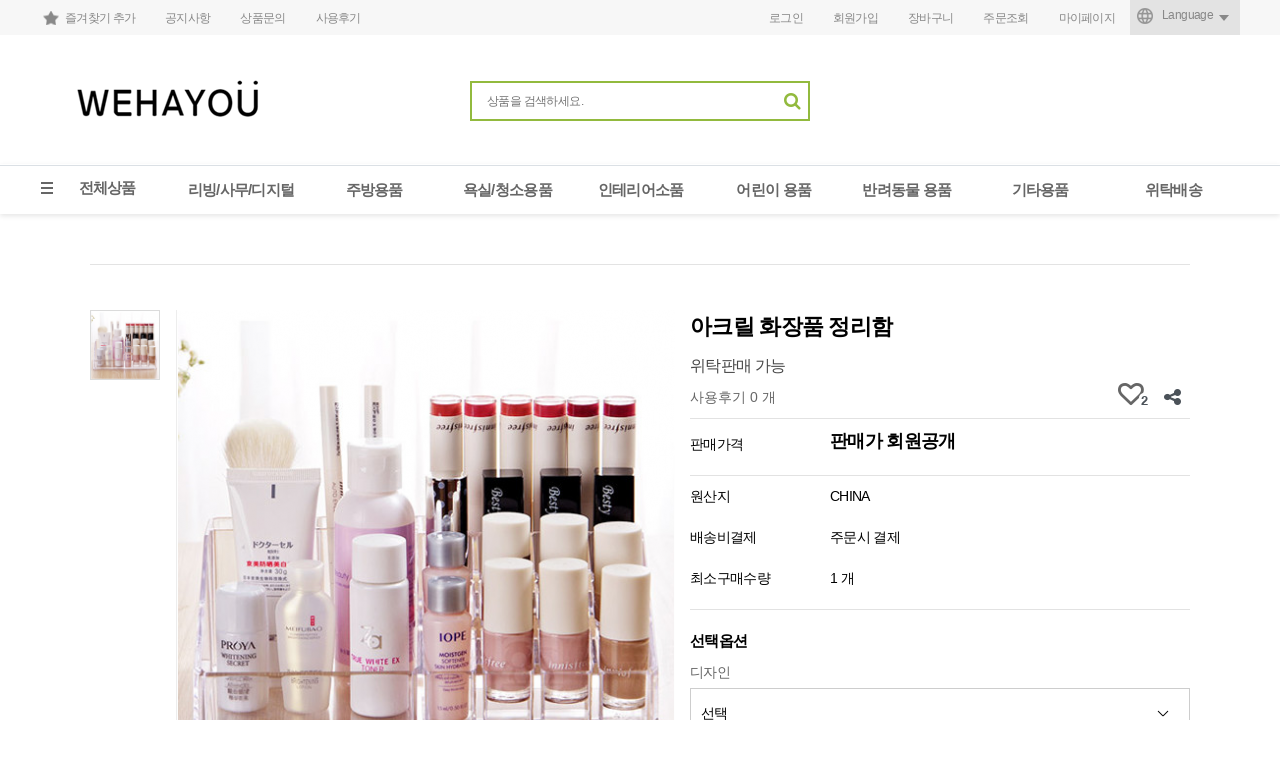

--- FILE ---
content_type: text/html; charset=utf-8
request_url: http://wehayou.com/shop/item.php?it_id=1633570504
body_size: 56065
content:
<!doctype html>
<html lang="ko">
<head>
<meta charset="utf-8">
<meta http-equiv="imagetoolbar" content="no">
<meta http-equiv="X-UA-Compatible" content="IE=edge">
<title>아크릴 화장품 정리함 &gt; 리빙/사무/디지털 | 위하여MARKET</title>
<link rel="stylesheet" href="http://wehayou.com/theme/basic/css/default_shop.css?ver=181221">
<link rel="stylesheet" href="http://wehayou.com/skin/shop/basic/style.css?ver=181221">
<!--[if lte IE 8]>
<script src="http://wehayou.com/js/html5.js"></script>
<![endif]-->
<script>
// 자바스크립트에서 사용하는 전역변수 선언
var g5_url       = "http://wehayou.com";
var g5_bbs_url   = "http://wehayou.com/bbs";
var g5_is_member = "";
var g5_is_admin  = "";
var g5_is_mobile = "";
var g5_bo_table  = "";
var g5_sca       = "";
var g5_editor    = "";
var g5_cookie_domain = "";
var g5_theme_shop_url = "http://wehayou.com/theme/basic/shop";
var g5_shop_url = "http://wehayou.com/shop";
</script>
<script src="http://wehayou.com/js/jquery-1.12.4.min.js"></script>
<script src="http://wehayou.com/js/jquery-migrate-1.4.1.min.js"></script>
<script src="http://wehayou.com/theme/basic/js/common.js"></script>
<script src="http://wehayou.com/js/jquery.shop.menu.js?ver=181221"></script>
<script src="http://wehayou.com/js/common.js?ver=181221"></script>
<script src="http://wehayou.com/js/wrest.js?ver=181221"></script>
<script src="http://wehayou.com/js/placeholders.min.js"></script>
<link rel="stylesheet" href="http://wehayou.com/js/font-awesome/css/font-awesome.min.css">
<link rel="stylesheet" href="http://wehayou.com/theme/basic/css/common.css">

<script src="http://wehayou.com/js/jquery.bxslider.js"></script>
</head>
<body>

  <div id="wrapper">

<!-- 상단 시작 { -->
<div id="header">
	<div class="hd_top_wrap" id="skipNav">
               <div class="hd_top">
					<div class="logo">
						<span class="">행복한 생활, 행복한 쇼핑</span>
						<h1><a href="/"><img src="http://wehayou.com/theme/basic/img/common/logo.png" alt="유앤씨market" /></a></h1>
					</div>
                    <ul class="hd_bookmark">
                        <li><a href="javascript:;" onclick="bookmarksite('아크릴 화장품 정리함 &gt; 리빙/사무/디지털 | 위하여MARKET','http://wehayou.com/shop')" id="bookmark" title="즐겨찾기 추가">즐겨찾기 추가</a></li>
                        <li><a href="http://wehayou.com/bbs/board.php?bo_table=notice" title="공지사항 바로가기">공지사항</a></li>
                        <li><a href="http://wehayou.com/shop/itemqalist.php" title="상품문의 바로가기">상품문의</a></li>
						<li><a href="http://wehayou.com/shop/itemuselist.php" title="사용후기 바로가기">사용후기</a></li>
                    </ul>
                    <ul class="hd_util">
					                        <li><a href="http://wehayou.com/bbs/login.php?url=%2Fshop%2Fitem.php%3Fit_id%3D1633570504">로그인</a></li>
                        <li><a href="http://wehayou.com/bbs/register.php">회원가입</a></li>
											<li><a href="http://wehayou.com/shop/cart.php">장바구니</a></li>
						<li><a href="http://wehayou.com/shop/orderinquiry.php">주문조회</a></li>
                        <li><a href="http://wehayou.com/shop/mypage.php">마이페이지</a></li>
                        <li class="language_select">
							<button type="button" class="select_tit">Language</button>
							<div class="select_list">
								<a href="http://unc.readershp.com/eng/">English</a>
								<a href="http://unc.readershp.com">Korean</a>
							</div>
						</li>
                    </ul>
                </div><!--hd_top End-->
            </div><!--hd_top_wrap  End-->


			<div class="hd_bot_wrap">
				<div class="hd_bot">
					<div class="search_box">
						<form name="frmsearch1" action="http://wehayou.com/shop/search.php" onsubmit="return search_submit(this);">
							<fieldset> 
								<legend class="hide">통합검색 폼</legend> 
								<div class="inp_wrap"> 
									<input type="text" name="q" value="" id="q" title="검색어입력" placeholder="상품을 검색하세요." class="ui-autocomplete-input" autocomplete="off">
									<button type="submit" class="search_btn">
										<!-- <img src="http://wehayou.com/theme/basic/img/common/search_btn_ico.png" alt="검색버튼"> -->
										<i class="fa fa-search" alt="검색버튼"></i>
									</button>
								</div>
							</fieldset> 
						</form> 
					</div>
					 <script>
	            function search_submit(f) {
	                if (f.q.value.length < 2) {
	                    alert("검색어는 두글자 이상 입력하십시오.");
	                    f.q.select();
	                    f.q.focus();
	                    return false;
	                }
	                return true;
	            }
	            </script>
				

					<div class="event_banner">
						 <!-- 쇼핑몰 배너 시작 { -->
							    							<!-- } 쇼핑몰 배너 끝 -->
					</div>
				</div>

			</div><!--hd_bot End-->
		</div> <!-- header End -->
	

    <div class="gnb_wrap">
		<div id="gnb">
			<div class="all_gnb"><button type="button" id="menu_open" class="all_gnb_btn m_gnb_btn">전체상품</button></div>
			<div class="gnb_list_wrap">

        <ul class="gnb_list">
            <li class="dep1">
                <a href="http://wehayou.com/shop/list.php?ca_id=10" class="cate_li_1_a">리빙/사무/디지털</a>
                <ul class="dep2">
                    <li class="cate_li_2">
                        <a href="http://wehayou.com/shop/list.php?ca_id=1020">서재/사무용품</a>
                    </li>
                                    <li class="cate_li_2">
                        <a href="http://wehayou.com/shop/list.php?ca_id=1030">수납용품</a>
                    </li>
                                    <li class="cate_li_2">
                        <a href="http://wehayou.com/shop/list.php?ca_id=1040">리빙용품</a>
                    </li>
                                    <li class="cate_li_2">
                        <a href="http://wehayou.com/shop/list.php?ca_id=1050">디지털기기 액세서리</a>
                    </li>
                                    <li class="cate_li_2">
                        <a href="http://wehayou.com/shop/list.php?ca_id=1060">기타리빙용품</a>
                    </li>
                </ul>
            </li>
                    <li class="dep1">
                <a href="http://wehayou.com/shop/list.php?ca_id=20" class="cate_li_1_a">주방용품</a>
                <ul class="dep2">
                    <li class="cate_li_2">
                        <a href="http://wehayou.com/shop/list.php?ca_id=2010">보관용기/거치대</a>
                    </li>
                                    <li class="cate_li_2">
                        <a href="http://wehayou.com/shop/list.php?ca_id=2020">수납용품</a>
                    </li>
                                    <li class="cate_li_2">
                        <a href="http://wehayou.com/shop/list.php?ca_id=2030">주방데코</a>
                    </li>
                                    <li class="cate_li_2">
                        <a href="http://wehayou.com/shop/list.php?ca_id=2040">주방잡화</a>
                    </li>
                                    <li class="cate_li_2">
                        <a href="http://wehayou.com/shop/list.php?ca_id=2050">기타주방용품</a>
                    </li>
                </ul>
            </li>
                    <li class="dep1">
                <a href="http://wehayou.com/shop/list.php?ca_id=30" class="cate_li_1_a">욕실/청소용품</a>
                <ul class="dep2">
                    <li class="cate_li_2">
                        <a href="http://wehayou.com/shop/list.php?ca_id=3010">욕조/반신욕용품</a>
                    </li>
                                    <li class="cate_li_2">
                        <a href="http://wehayou.com/shop/list.php?ca_id=3020">욕실잡화</a>
                    </li>
                                    <li class="cate_li_2">
                        <a href="http://wehayou.com/shop/list.php?ca_id=3030">청소용품</a>
                    </li>
                </ul>
            </li>
                    <li class="dep1">
                <a href="http://wehayou.com/shop/list.php?ca_id=40" class="cate_li_1_a">인테리어소품</a>
                <ul class="dep2">
                    <li class="cate_li_2">
                        <a href="http://wehayou.com/shop/list.php?ca_id=4010">장식품/화병</a>
                    </li>
                                    <li class="cate_li_2">
                        <a href="http://wehayou.com/shop/list.php?ca_id=4020">촬영소품</a>
                    </li>
                                    <li class="cate_li_2">
                        <a href="http://wehayou.com/shop/list.php?ca_id=4030">쿠션/방석/커버류</a>
                    </li>
                                    <li class="cate_li_2">
                        <a href="http://wehayou.com/shop/list.php?ca_id=4040">시계</a>
                    </li>
                                    <li class="cate_li_2">
                        <a href="http://wehayou.com/shop/list.php?ca_id=4050">액자</a>
                    </li>
                                    <li class="cate_li_2">
                        <a href="http://wehayou.com/shop/list.php?ca_id=4060">기타홈데코</a>
                    </li>
                </ul>
            </li>
                    <li class="dep1">
                <a href="http://wehayou.com/shop/list.php?ca_id=50" class="cate_li_1_a">어린이 용품</a>
                            </li>
                    <li class="dep1">
                <a href="http://wehayou.com/shop/list.php?ca_id=60" class="cate_li_1_a">반려동물 용품</a>
                            </li>
                    <li class="dep1">
                <a href="http://wehayou.com/shop/list.php?ca_id=70" class="cate_li_1_a">기타용품</a>
                <ul class="dep2">
                    <li class="cate_li_2">
                        <a href="http://wehayou.com/shop/list.php?ca_id=7010">여행용품</a>
                    </li>
                                    <li class="cate_li_2">
                        <a href="http://wehayou.com/shop/list.php?ca_id=7030">일상용품</a>
                    </li>
                                    <li class="cate_li_2">
                        <a href="http://wehayou.com/shop/list.php?ca_id=7040">종교용품</a>
                    </li>
                </ul>
            </li>
        		 <li class="dep1"><a href="http://wehayou.com/shop/listtype.php?type=5" class="dep1_txt">위탁배송</a></li>
		</ul>
</div>
		</div>
    </div> 


		<!--190826 퀵뷰추가  -->
	<div class="sub_fixed_panel">
		<div class="qk_cart quick_menu"> 
			<a href="http://wehayou.com/shop/cart.php"><span>CART</span></a>
		</div>
		<div class="qk_de1 quick_menu">
			<!--<a href="http://wehayou.com/shop/orderinquiry.php">DELIVERY</a> -->
			<a href="https://www.doortodoor.co.kr/parcel/pa_004.jsp" target="_blank">DELIVERY</a>
		</div>
		<div class="qk_today quick_menu"><span>TODAY VIEW</span></div>
		
<!-- 오늘 본 상품 시작 { -->
<div id="stv">
 <!--   <h2 class="s_h2">오늘 본 상품 <span>1</span></h2>-->

        <ul id="stv_ul">
<li class="stv_item c1">
<div class="prd_img"><a href="http://wehayou.com/shop/item.php?it_id=1633570504"><img src="http://wehayou.com/data/item/1633570504/thumb-5b6u5Lh5oiq5Zu_20211007114214_65x65.png" width="65" height="65" alt="아크릴 화장품 정리함"></a></div>
<div class="prd_cnt"><span class="prd_name">아크릴 화장품 정리
</span><span class="prd_cost">1,450
</span>
</div>
</li>
</ul>
    <div id="stv_btn"></div>
    <span id="stv_pg"></span>

    <script>
    $(function() {
        var itemQty = 1; // 총 아이템 수량
        var itemShow = 4; // 한번에 보여줄 아이템 수량
        if (itemQty > itemShow)
        {
            $('#stv_btn').append('<button type="button" id="up"><i class="fa fa-angle-left" aria-hidden="true"></i> 이전</button><button type="button" id="down">다음 <i class="fa fa-angle-right" aria-hidden="true"></i></button>');
        }
        var Flag = 1; // 페이지
        var EOFlag = parseInt(1/itemShow); // 전체 리스트를 3(한 번에 보여줄 값)으로 나눠 페이지 최댓값을 구하고
        var itemRest = parseInt(1%itemShow); // 나머지 값을 구한 후
        if (itemRest > 0) // 나머지 값이 있다면
        {
            EOFlag++; // 페이지 최댓값을 1 증가시킨다.
        }
        $('.c'+Flag).css('display','block');
        $('#stv_pg').text(Flag+'/'+EOFlag); // 페이지 초기 출력값
        $('#up').click(function() {
            if (Flag == 1)
            {
                alert('목록의 처음입니다.');
            } else {
                Flag--;
                $('.c'+Flag).css('display','block');
                $('.c'+(Flag+1)).css('display','none');
            }
            $('#stv_pg').text(Flag+'/'+EOFlag); // 페이지 값 재설정
        })
        $('#down').click(function() {
            if (Flag == EOFlag)
            {
                alert('더 이상 목록이 없습니다.');
            } else {
                Flag++;
                $('.c'+Flag).css('display','block');
                $('.c'+(Flag-1)).css('display','none');
            }
            $('#stv_pg').text(Flag+'/'+EOFlag); // 페이지 값 재설정
        });
    });
    </script>

    </div>

<script src="http://wehayou.com/js/scroll_oldie.js"></script>
<!-- } 오늘 본 상품 끝 --> 
		<a href="#skipNav" class="top_go">▲ TOP</a>

	</div><!--퀵뷰 End-->




	<div class="mobile_style">
		<div class="mHead">
			<div class="logo">
				<a href="/"><img src="http://wehayou.com/theme/basic/img/common/logo.png" alt="유앤씨market" /></a>
			</div>

			
		<!--<div class="mSearch">
			<div class="popover_parent">
				<form name="frmsearch2" action="http://wehayou.com/shop/search.php" onsubmit="return search_submit(this);">
				<a href="javascript:void(0)" class="btn"><img src="http://wehayou.com/theme/basic/img/common/search_btn_ico.png" alt="검색버튼"></a>
				<fieldset class="popover search">
					<input type="text" placeholder="상품을 검색하세요" name="q" value="" autocomplete="off">
					<button type="submit" class="mSearch_btn">검색</button>
				</fieldset>
				</form> 
			</div>
		</div>-->

				
		</div>
		<!--<div id="mGnb">
			<div class="m_gnb_top">
				<strong class="tit">전체상품</strong>
				<a href="/" class="home_btn">홈</a>
			</div>
		
			

			<div class="mContent01_wrap">
				<div class="m_login">
					<ul>
											<li><a href="http://wehayou.com/bbs/login.php?url=%2Fshop%2Fitem.php%3Fit_id%3D1633570504">로그인</a></li>
						<li><a href="http://wehayou.com/bbs/register.php">회원가입</a></li>
										</ul>
				</div>

				<ul class="m_util">
					<li><a href="http://wehayou.com/shop/cart.php">장바구니</a></li>
					<li><a href="http://wehayou.com/shop/orderinquiry.php">주문조회</a></li>
					<li><a href="http://wehayou.com/shop/mypage.php">마이페이지</a></li>
					<li class="mLang_select">
						<button type="button" class="mSelect_tit">Language</button>
						<div class="select_list">
							<a href="#">English</a>
							<a href="#">Korean</a>
						</div>
					</li>

						
				</ul>
				
			</div>

			<div class="m_gnb_list_wrap">
				<p><strong>전체상품</strong></p>
				<ul class="m_gnb_list">
					<li class="dep1 menu01"><a href="http://wehayou.com/shop/list.php?ca_id=10" class="dep1_txt">리빙/사무/디지털</a>
<div class="dep2_wrap">
									<ul class="dep2_list"> <li>
						   <a href="http://wehayou.com/shop/list.php?ca_id=1020" class="dep2_txt">서재/사무용품</a>
						</li> <li>
						   <a href="http://wehayou.com/shop/list.php?ca_id=1030" class="dep2_txt">수납용품</a>
						</li> <li>
						   <a href="http://wehayou.com/shop/list.php?ca_id=1040" class="dep2_txt">리빙용품</a>
						</li> <li>
						   <a href="http://wehayou.com/shop/list.php?ca_id=1050" class="dep2_txt">디지털기기 액세서리</a>
						</li> <li>
						   <a href="http://wehayou.com/shop/list.php?ca_id=1060" class="dep2_txt">기타리빙용품</a>
						</li></ul></div><li class="dep1 menu02"><a href="http://wehayou.com/shop/list.php?ca_id=20" class="dep1_txt">주방용품</a>
<div class="dep2_wrap">
									<ul class="dep2_list"> <li>
						   <a href="http://wehayou.com/shop/list.php?ca_id=2010" class="dep2_txt">보관용기/거치대</a>
						</li> <li>
						   <a href="http://wehayou.com/shop/list.php?ca_id=2020" class="dep2_txt">수납용품</a>
						</li> <li>
						   <a href="http://wehayou.com/shop/list.php?ca_id=2030" class="dep2_txt">주방데코</a>
						</li> <li>
						   <a href="http://wehayou.com/shop/list.php?ca_id=2040" class="dep2_txt">주방잡화</a>
						</li> <li>
						   <a href="http://wehayou.com/shop/list.php?ca_id=2050" class="dep2_txt">기타주방용품</a>
						</li></ul></div><li class="dep1 menu03"><a href="http://wehayou.com/shop/list.php?ca_id=30" class="dep1_txt">욕실/청소용품</a>
<div class="dep2_wrap">
									<ul class="dep2_list"> <li>
						   <a href="http://wehayou.com/shop/list.php?ca_id=3010" class="dep2_txt">욕조/반신욕용품</a>
						</li> <li>
						   <a href="http://wehayou.com/shop/list.php?ca_id=3020" class="dep2_txt">욕실잡화</a>
						</li> <li>
						   <a href="http://wehayou.com/shop/list.php?ca_id=3030" class="dep2_txt">청소용품</a>
						</li></ul></div><li class="dep1 menu04"><a href="http://wehayou.com/shop/list.php?ca_id=40" class="dep1_txt">인테리어소품</a>
<div class="dep2_wrap">
									<ul class="dep2_list"> <li>
						   <a href="http://wehayou.com/shop/list.php?ca_id=4010" class="dep2_txt">장식품/화병</a>
						</li> <li>
						   <a href="http://wehayou.com/shop/list.php?ca_id=4020" class="dep2_txt">촬영소품</a>
						</li> <li>
						   <a href="http://wehayou.com/shop/list.php?ca_id=4030" class="dep2_txt">쿠션/방석/커버류</a>
						</li> <li>
						   <a href="http://wehayou.com/shop/list.php?ca_id=4040" class="dep2_txt">시계</a>
						</li> <li>
						   <a href="http://wehayou.com/shop/list.php?ca_id=4050" class="dep2_txt">액자</a>
						</li> <li>
						   <a href="http://wehayou.com/shop/list.php?ca_id=4060" class="dep2_txt">기타홈데코</a>
						</li></ul></div><li class="dep1 menu05"><a href="http://wehayou.com/shop/list.php?ca_id=50" class="dep1_txt">어린이 용품</a>
<li class="dep1 menu06"><a href="http://wehayou.com/shop/list.php?ca_id=60" class="dep1_txt">반려동물 용품</a>
<li class="dep1 menu07"><a href="http://wehayou.com/shop/list.php?ca_id=70" class="dep1_txt">기타용품</a>
<div class="dep2_wrap">
									<ul class="dep2_list"> <li>
						   <a href="http://wehayou.com/shop/list.php?ca_id=7010" class="dep2_txt">여행용품</a>
						</li> <li>
						   <a href="http://wehayou.com/shop/list.php?ca_id=7030" class="dep2_txt">일상용품</a>
						</li> <li>
						   <a href="http://wehayou.com/shop/list.php?ca_id=7040" class="dep2_txt">종교용품</a>
						</li></ul></div>					<li class="dep1"><a href="http://wehayou.com/shop/listtype.php?type=5" class="dep1_txt">세일상품</a></li>
				</ul>
			</div>
			<a href="#" class="m_gnb_close">닫기</a>

			<div class="mContent02_wrap">
				<p><strong>커뮤니티</strong></p>
				<ul class="m_commu">
					<li><a href="http://wehayou.com/bbs/board.php?bo_table=notice">공지사항</a></li>
					<li><a href="http://wehayou.com/shop/itemqalist.php">상품문의</a></li>
					<li><a href="http://wehayou.com/shop/itemuselist.php">구매후기</a></li>
				</ul>

				<p><strong>고객센터 및 이용안내</strong></p>
				<div class="m_info">
					<ul>
						<li><a href="http://wehayou.com/shop/itemqalist.php">Q/A</a></li>
						<li><a href="#">교환/반품문의</a></li>
						<li><a href="#">뉴스/이벤트</a></li>
						<li><a href="http://wehayou.com/bbs/faq.php">FAQ</a></li>
						<li><a href="#">회원안내</a></li>
						<li><a href="#">구매안내</a></li>
						<li><a href="#">적립금안내</a></li>
						<li><a href="#">결제안내</a></li>
					</ul>
				</div>

			</div>

		</div>
		<div class="m_gnb_back"></div>
	</div>-->
	<!--mobile_style End-->

    <!-- #container 시작 { -->
    <div id="container">
            
       
    		<div id="content"> 
			<div class="inner">
				<div class="con_wrap">
	       
<!-- 상품 상세보기 시작 { -->
<div id="sit_hhtml"></div>
<script src="http://wehayou.com/js/shop.js"></script>

<div id="sit">

    <div id="sit_ov_from">
	<form name="fitem" method="post" action="http://wehayou.com/shop/cartupdate.php" onsubmit="return fitem_submit(this);">
	<input type="hidden" name="it_id[]" value="1633570504">
	<input type="hidden" name="sw_direct">
	<input type="hidden" name="url">
	
	<div id="sit_ov_wrap">
	    <!-- 상품이미지 미리보기 시작 { -->
	    <div id="sit_pvi">
	        <div id="sit_pvi_big">
	        <a href="http://wehayou.com/shop/largeimage.php?it_id=1633570504&amp;no=1" target="_blank" class="popup_item_image"><img src="http://wehayou.com/data/item/1633570504/thumb-5b6u5Lh5oiq5Zu_20211007114214_500x500.png" width="500" height="500" alt=""></a>	        <a href="http://wehayou.com/shop/largeimage.php?it_id=1633570504&amp;no=1" target="_blank" id="popup_item_image" class="popup_item_image"><i class="fa fa-search-plus" aria-hidden="true"></i><span class="sound_only">확대보기</span></a>
	        </div>
	        <ul id="sit_pvi_thumb"><li ><a href="http://wehayou.com/shop/largeimage.php?it_id=1633570504&amp;no=1" target="_blank" class="popup_item_image img_thumb"><img src="http://wehayou.com/data/item/1633570504/thumb-5b6u5Lh5oiq5Zu_20211007114214_70x70.png" width="70" height="70" alt=""><span class="sound_only"> 1번째 이미지 새창</span></a></li></ul>	    </div>
	    <!-- } 상품이미지 미리보기 끝 -->
	
	    <!-- 상품 요약정보 및 구매 시작 { -->
	    <section id="sit_ov" class="2017_renewal_itemform">
	        <h2 id="sit_title">아크릴 화장품 정리함 <span class="sound_only">요약정보 및 구매</span></h2>
	        <p id="sit_desc">위탁판매 가능</p>
	        	        <p id="sit_opt_info">
	            상품 선택옵션 1 개, 추가옵션 0 개
	        </p>
	        	        
	        <div id="sit_star_sns">
	            	            
	            <span class="">사용후기 0 개</span>
	            
	            <div id="sit_btn_opt">
	            	<span id="btn_wish"><i class="fa fa-heart-o" aria-hidden="true"></i><span class="sound_only">위시리스트</span><span class="btn_wish_num">2</span></span>
	            	<button type="button" class="btn_sns_share"><i class="fa fa-share-alt" aria-hidden="true"></i><span class="sound_only">sns 공유</span></button>
	            	<div class="sns_area">
	            		<a href="https://www.facebook.com/sharer/sharer.php?u=http%3A%2F%2Fwehayou.com%2Fshop%2Fitem.php%3Fit_id%3D1633570504&amp;p=%EC%95%84%ED%81%AC%EB%A6%B4+%ED%99%94%EC%9E%A5%ED%92%88+%EC%A0%95%EB%A6%AC%ED%95%A8+%7C+%EC%9C%84%ED%95%98%EC%97%ACMARKET" class="share-facebook" target="_blank"><img src="http://wehayou.com/skin/shop/basic/img/facebook.png" alt="페이스북에 공유"></a> <a href="https://twitter.com/share?url=http%3A%2F%2Fwehayou.com%2Fshop%2Fitem.php%3Fit_id%3D1633570504&amp;text=%EC%95%84%ED%81%AC%EB%A6%B4+%ED%99%94%EC%9E%A5%ED%92%88+%EC%A0%95%EB%A6%AC%ED%95%A8+%7C+%EC%9C%84%ED%95%98%EC%97%ACMARKET" class="share-twitter" target="_blank"><img src="http://wehayou.com/skin/shop/basic/img/twitter.png" alt="트위터에 공유"></a> <a href="https://plus.google.com/share?url=http%3A%2F%2Fwehayou.com%2Fshop%2Fitem.php%3Fit_id%3D1633570504" class="share-googleplus" target="_blank"><img src="http://wehayou.com/skin/shop/basic/img/gplus.png" alt="구글플러스에 공유"></a>	            		<a href="javascript:popup_item_recommend('1633570504');" id="sit_btn_rec"><i class="fa fa-envelope-o" aria-hidden="true"></i><span class="sound_only">추천하기</span></a>
	            	</div>
	        	</div>
	        </div>
	        <script>
	        $(".btn_sns_share").click(function(){
	            $(".sns_area").show();
	        });
	        $(document).mouseup(function (e){
	            var container = $(".sns_area");
	            if( container.has(e.target).length === 0)
	            container.hide();
	        });
	        </script>
	        
	        <div class="sit_info">
	            <table class="sit_ov_tbl">
	            <colgroup>
	                <col class="grid_3">
	                <col>
	            </colgroup>
	            <tbody>
	            
	                            
	            				<tr class="tr_price">
	                <th scope="row">판매가격</th>
	                <td><strong>판매가 회원공개</strong></td>
	            </tr>
					            	
	            	
	            	            <tr>
	                <th scope="row">원산지</th>
	                <td>CHINA</td>
	            </tr>
	            	
	            	
	            
	            	
	            	            	            <tr>
	                <th>배송비결제</th>
	                <td>주문시 결제</td>
	            </tr>
	            	            <tr>
	                <th>최소구매수량</th>
	                <td>1 개</td>
	            </tr>
	            	            	            </tbody>
	            </table>
	        </div>
	        	        <!-- 선택옵션 시작 { -->
	        <section class="sit_option">
	            <h3>선택옵션</h3>
	 
	            <div class="get_item_options">
<label for="it_option_1">디자인</label>
<span><select id="it_option_1" class="it_option">
<option value="">선택</option>
<option value="립 제품 전용 수납함,0,3">립 제품 전용 수납함&nbsp;&nbsp;+ 0원</option>
<option value="아크릴 수납함 중 사이즈,3350,7">아크릴 수납함 중 사이즈&nbsp;&nbsp;+ 3,350원</option>
<option value="아크릴 수납함 대 사이즈,5650,0">아크릴 수납함 대 사이즈&nbsp;&nbsp;+ 5,650원&nbsp;&nbsp;[품절]</option>
</select>
</span>
</div>
	        </section>
	        <!-- } 선택옵션 끝 -->
	        	
	        	
	        	        <!-- 선택된 옵션 시작 { -->
	        <section id="sit_sel_option">
	            <h3>선택된 옵션</h3>
	            	        </section>
	        <!-- } 선택된 옵션 끝 -->
	
	        <!-- 총 구매액 -->
	        <div id="sit_tot_price"></div>
	        	
	        	
	        <div id="sit_ov_btn">
	                            	            <button type="submit" onclick="document.pressed=this.value;" value="바로구매" class="sit_btn_buy">바로구매</button>
	            	            <a href="javascript:item_wish(document.fitem, '1633570504');" class="sit_btn_wish"><i class="fa fa-heart-o" aria-hidden="true"></i><span class="sound_only">위시리스트</span></a>
	            	
	            	            	        </div>
	
	        <script>
	        // 상품보관
	        function item_wish(f, it_id)
	        {
	            f.url.value = "http://wehayou.com/shop/wishupdate.php?it_id="+it_id;
	            f.action = "http://wehayou.com/shop/wishupdate.php";
	            f.submit();
	        }
	
	        // 추천메일
	        function popup_item_recommend(it_id)
	        {
	            if (!g5_is_member)
	            {
	                if (confirm("회원만 추천하실 수 있습니다."))
	                    document.location.href = "http://wehayou.com/bbs/login.php?url=http%3A%2F%2Fwehayou.com%2Fshop%2Fitem.php%3Fit_id%3D1633570504";
	            }
	            else
	            {
	                url = "./itemrecommend.php?it_id=" + it_id;
	                opt = "scrollbars=yes,width=616,height=420,top=10,left=10";
	                popup_window(url, "itemrecommend", opt);
	            }
	        }
	
	        // 재입고SMS 알림
	        function popup_stocksms(it_id)
	        {
	            url = "http://wehayou.com/shop/itemstocksms.php?it_id=" + it_id;
	            opt = "scrollbars=yes,width=616,height=420,top=10,left=10";
	            popup_window(url, "itemstocksms", opt);
	        }
	        </script>
	    </section>
	    <!-- } 상품 요약정보 및 구매 끝 -->
	</div>
	<!-- 다른 상품 보기 시작 { -->
    <div id="sit_siblings">
	    <a href="http://wehayou.com/shop/item.php?it_id=1633571478" id="siblings_prev">이전상품<span class="sound_only"> 원형 라탄트레이 쟁반</span></a>
<a href="http://wehayou.com/shop/item.php?it_id=1633509348" id="siblings_next">다음 상품<span class="sound_only"> 초강력 자석 후크</span></a>
	</div>   
    <!-- } 다른 상품 보기 끝 -->
	</form>
</div>

<script>
$(function(){
    // 상품이미지 첫번째 링크
    $("#sit_pvi_big a:first").addClass("visible");

    // 상품이미지 미리보기 (썸네일에 마우스 오버시)
    $("#sit_pvi .img_thumb").bind("mouseover focus", function(){
        var idx = $("#sit_pvi .img_thumb").index($(this));
        $("#sit_pvi_big a.visible").removeClass("visible");
        $("#sit_pvi_big a:eq("+idx+")").addClass("visible");
    });

    // 상품이미지 크게보기
    $(".popup_item_image").click(function() {
        var url = $(this).attr("href");
        var top = 10;
        var left = 10;
        var opt = 'scrollbars=yes,top='+top+',left='+left;
        popup_window(url, "largeimage", opt);

        return false;
    });
});

function fsubmit_check(f)
{
    // 판매가격이 0 보다 작다면
    if (document.getElementById("it_price").value < 0) {
        alert("전화로 문의해 주시면 감사하겠습니다.");
        return false;
    }

    if($(".sit_opt_list").size() < 1) {
        alert("상품의 선택옵션을 선택해 주십시오.");
        return false;
    }

    var val, io_type, result = true;
    var sum_qty = 0;
    var min_qty = parseInt(1);
    var max_qty = parseInt(0);
    var $el_type = $("input[name^=io_type]");

    $("input[name^=ct_qty]").each(function(index) {
        val = $(this).val();

        if(val.length < 1) {
            alert("수량을 입력해 주십시오.");
            result = false;
            return false;
        }

        if(val.replace(/[0-9]/g, "").length > 0) {
            alert("수량은 숫자로 입력해 주십시오.");
            result = false;
            return false;
        }

        if(parseInt(val.replace(/[^0-9]/g, "")) < 1) {
            alert("수량은 1이상 입력해 주십시오.");
            result = false;
            return false;
        }

        io_type = $el_type.eq(index).val();
        if(io_type == "0")
            sum_qty += parseInt(val);
    });

    if(!result) {
        return false;
    }

    if(min_qty > 0 && sum_qty < min_qty) {
        alert("선택옵션 개수 총합 "+number_format(String(min_qty))+"개 이상 주문해 주십시오.");
        return false;
    }

    if(max_qty > 0 && sum_qty > max_qty) {
        alert("선택옵션 개수 총합 "+number_format(String(max_qty))+"개 이하로 주문해 주십시오.");
        return false;
    }

    return true;
}

// 바로구매, 장바구니 폼 전송
function fitem_submit(f)
{
    f.action = "http://wehayou.com/shop/cartupdate.php";
    f.target = "";

    if (document.pressed == "장바구니") {
        f.sw_direct.value = 0;
    } else { // 바로구매
        f.sw_direct.value = 1;
    }

    // 판매가격이 0 보다 작다면
    if (document.getElementById("it_price").value < 0) {
        alert("전화로 문의해 주시면 감사하겠습니다.");
        return false;
    }

    if($(".sit_opt_list").size() < 1) {
        alert("상품의 선택옵션을 선택해 주십시오.");
        return false;
    }

    var val, io_type, result = true;
    var sum_qty = 0;
    var min_qty = parseInt(1);
    var max_qty = parseInt(0);
    var $el_type = $("input[name^=io_type]");

    $("input[name^=ct_qty]").each(function(index) {
        val = $(this).val();

        if(val.length < 1) {
            alert("수량을 입력해 주십시오.");
            result = false;
            return false;
        }

        if(val.replace(/[0-9]/g, "").length > 0) {
            alert("수량은 숫자로 입력해 주십시오.");
            result = false;
            return false;
        }

        if(parseInt(val.replace(/[^0-9]/g, "")) < 1) {
            alert("수량은 1이상 입력해 주십시오.");
            result = false;
            return false;
        }

        io_type = $el_type.eq(index).val();
        if(io_type == "0")
            sum_qty += parseInt(val);
    });

    if(!result) {
        return false;
    }

    if(min_qty > 0 && sum_qty < min_qty) {
        alert("선택옵션 개수 총합 "+number_format(String(min_qty))+"개 이상 주문해 주십시오.");
        return false;
    }

    if(max_qty > 0 && sum_qty > max_qty) {
        alert("선택옵션 개수 총합 "+number_format(String(max_qty))+"개 이하로 주문해 주십시오.");
        return false;
    }

    return true;
}
</script>
<script src="http://wehayou.com/js/shop.override.js"></script>
    
<script src="http://wehayou.com/js/viewimageresize.js"></script>

<!-- 관련상품 시작 { -->
<section id="sit_rel">
    <h2>관련상품</h2>
    
<!-- 관련상품 10 시작 { -->
<p class="sct_noitem">등록된 상품이 없습니다.</p>
<!-- } 관련상품 10 끝 -->
<script>
$(document).ready(function(){
    $('.scr_10').bxSlider({
        slideWidth:175,
        minSlides:6,
        maxSlides:6,
        slideMargin:20,
        pager:false
    });
});
</script></section>
<!-- } 관련상품 끝 -->

<section id="sit_info">
	<div id="sit_tab">
	    <ul class="tab_tit">
	        <li><button type="button" rel="#sit_inf" class="selected">상품정보</button></li>
	        <li><button type="button" rel="#sit_use">사용후기 <span class="item_use_count">0</span></button></li>
	        <li><button type="button" rel="#sit_qa">상품문의  <span class="item_qa_count">0</span></button></li>
	        <li><button type="button" rel="#sit_dex">배송/교환</button></li>
	    </ul>
	    <ul class="tab_con">
	
	        <!-- 상품 정보 시작 { -->
	        <li id="sit_inf">
	            <h2 class="contents_tit"><span>상품 정보</span></h2>
	
	            	            <h3>상품 상세설명</h3>
	            <div id="sit_inf_explan">
	                <div><div><p style="text-align:center;"> </p></div><div><div style="text-align:center;"><img alt="" src="https://shop-phinf.pstatic.net/20210107_214/1609984376946mGqdq_JPEG/TB2n1t5x98mpuFjSZFMXXaxpVXa_20003478.jpg" /></div></div><div><p style="text-align:center;">​</p><p style="text-align:center;">​</p><p style="text-align:center;">지저분한 화장대를 깔-끔하게 정리할 수 있는</p><p style="text-align:center;">투명 아크릴 정리함!</p><p style="text-align:center;">​</p></div><div><div style="text-align:center;"><img alt="" src="https://shop-phinf.pstatic.net/20210107_232/1609984933477SsNkR_JPEG/TB2lygFxHBnpuFjSZFGXXX51pXa_20003478.jpg" /></div></div><div><p style="text-align:center;">​</p><p style="text-align:center;">화장대 위에 하나씩 쌓여가는 화장품들을</p><p style="text-align:center;">한 공간에 예쁘게 정리할 수 있어요.</p><p style="text-align:center;">​</p><p style="text-align:center;">립 제품들을 한눈에 볼 수 있게 디자인되어,</p><p style="text-align:center;">간편하게 찾을 수 있고</p><p style="text-align:center;">립 제품뿐만 아니라 브러시, 매니큐어, 각종 화장품들도</p><p style="text-align:center;">한 공간에 정리 정돈이 가능합니다 :)</p><p style="text-align:center;">​</p><p style="text-align:center;">투명 아크릴 재질로 변색도 없어</p><p style="text-align:center;">오래 사용하실 수 있어요.</p><p style="text-align:center;">​</p><p style="text-align:center;"><strong>총 3가지의 디자인으로</strong></p><p style="text-align:center;"><strong>​</strong></p><p style="text-align:center;"><span style="background-color:rgb(255,227,200);"><strong>립 제품 전용 수납함</strong></span></p><p style="text-align:center;"><span style="background-color:rgb(255,227,200);"><strong>아크릴 수납함 중 사이즈</strong></span></p><p style="text-align:center;"><span style="background-color:rgb(255,227,200);"><strong>아크릴 수납함 대 사이즈</strong></span></p><p style="text-align:center;"><strong>​</strong></p><p style="text-align:center;"><strong>로 구성되어 있습니다.</strong></p><p style="text-align:center;">​</p><p style="text-align:center;">​</p></div><div><p style="text-align:center;">립 제품 전용 수납함</p></div><div><div style="text-align:center;"><img alt="" src="https://shop-phinf.pstatic.net/20210107_3/1609985395114ClV2L_JPEG/11900276124_1863059459.jpg" /></div><div style="text-align:center;"><img alt="" src="https://shop-phinf.pstatic.net/20210107_165/1609985395128vpBdp_JPEG/11900279111_1863059459.jpg" /></div></div><div><p style="text-align:center;">​</p><p style="text-align:center;"><strong>총 24개</strong>의 립 제품을 수납할 수 있습니다.</p><p style="text-align:center;">​</p><p style="text-align:center;"><span style="background-color:rgb(255,227,200);"><strong>사이즈</strong></span></p><p style="text-align:center;">​</p><p style="text-align:center;">가로 14.5cm* 세로 10.5cm</p><p style="text-align:center;">각 칸 사이즈 가로 2.5cm* 세로 2.5cm</p><p style="text-align:center;">​</p><p style="text-align:center;">​</p></div><div><div style="text-align:center;"><img alt="" src="https://shop-phinf.pstatic.net/20210107_99/1609985660036GajB3_PNG/g.PNG" /></div></div><div><p style="text-align:center;">​</p><p style="text-align:center;">​</p><p style="text-align:center;">​</p><p style="text-align:center;">​</p></div><div><div style="text-align:center;"><img alt="" src="https://shop-phinf.pstatic.net/20210107_68/16099857048103cQAT_JPEG/TB2uolkrwxlpuFjy0FoXXa.jpg" /></div></div><div><div style="text-align:center;"><img alt="" src="https://shop-phinf.pstatic.net/20210107_126/1609985696088kh8St_JPEG/TB2uolkrwxlpuFjy04FoXXa.jpg" /></div></div><div><p style="text-align:center;">​</p><p style="text-align:center;">화장품은 물론 책상, 테이블도</p><p style="text-align:center;">깔끔하게 정리할 수 있어요.</p><p style="text-align:center;">​</p><p style="text-align:center;">어질러진 책상 위의 노트, 각종 필기구 등을 한 곳에!</p><p style="text-align:center;">​</p><p style="text-align:center;">​</p></div><div><div style="text-align:center;"><img alt="" src="https://shop-phinf.pstatic.net/20210107_283/1609985892257Oyjqw_JPEG/7012220602_713374901.jpg" /></div></div><div><p style="text-align:center;">​</p></div><div><div style="text-align:center;"><img alt="" src="https://shop-phinf.pstatic.net/20210107_110/1609985899381G66eQ_JPEG/6996438676_713374901.jpg" /></div></div><div><p style="text-align:center;">​</p></div><div><div style="text-align:center;"><img alt="" src="https://shop-phinf.pstatic.net/20210107_60/1609988181423MdGLe_JPEG/12730084394_436569351.jpg" /></div></div><div><p style="text-align:center;">​</p></div><div><div style="text-align:center;"><img alt="" src="https://shop-phinf.pstatic.net/20210107_7/1609988181424lgDUh_JPEG/6996423441_713374901.jpg" /></div></div><div><p style="text-align:center;">​</p></div><div><div style="text-align:center;"><img alt="" src="https://shop-phinf.pstatic.net/20210107_189/1609988194685YHAcp_JPEG/3881035454_2080867077.jpg" /></div></div><div><p style="text-align:center;">​</p></div><div><div style="text-align:center;"><img alt="" src="https://shop-phinf.pstatic.net/20210107_269/1609988209928QyfnR_JPEG/TB2BtBFx4xmpuFjSZFNXXXrRXXa_20003478.jpg" /></div></div><div><p style="text-align:center;">​</p></div><div><div style="text-align:center;"><img alt="" src="https://shop-phinf.pstatic.net/20210107_171/1609988209940s0Exj_JPEG/TB2n1t5x98mpuFjSZFMXXaxpVXa_20003478.jpg" /></div></div><div><p style="text-align:center;">​</p></div><div><div style="text-align:center;"><img alt="" src="https://shop-phinf.pstatic.net/20210107_164/16099882224602g7DD_JPEG/TB21PdQx5pnpuFjSZFkXXc4ZpXa_20003478.jpg" /></div></div><div><p style="text-align:center;">​</p></div><div><div style="text-align:center;"><img alt="" src="https://shop-phinf.pstatic.net/20210107_113/1609988222475aGM5h_JPEG/TB23x9Lt3RkpuFjy1zeXXc.6FXa_20003478.jpg" /></div></div><div><p style="text-align:center;"> </p></div></div><p style="text-align:center;"> </p>	            </div>
	            	
	            	            <h3>상품 정보 고시</h3>
	            <table id="sit_inf_open">
	            <tbody>
	            	            <tr>
	                <th scope="row">품명</th>
	                <td>상품페이지 참고</td>
	            </tr>
	            	            <tr>
	                <th scope="row">모델명</th>
	                <td>상품페이지 참고</td>
	            </tr>
	            	            <tr>
	                <th scope="row">법에 의한 인증&middot허가 등을 받았음을 확인할 수 있는 경우 그에 대한 사항</th>
	                <td>상품페이지 참고</td>
	            </tr>
	            	            <tr>
	                <th scope="row">제조국 또는 원산지</th>
	                <td>상품페이지 참고</td>
	            </tr>
	            	            <tr>
	                <th scope="row">제조자</th>
	                <td>상품페이지 참고</td>
	            </tr>
	            	            <tr>
	                <th scope="row">A/S 책임자와 전화번호 또는 소비자상담 관련 전화번호</th>
	                <td>상품페이지 참고</td>
	            </tr>
	            	            </tbody>
	            </table>
	            <!-- 상품정보고시 end -->
	            	
	        </li>
	        <!-- 사용후기 시작 { -->
	        <li id="sit_use">
	            <h2>사용후기</h2>
	            <div id="itemuse">
<script src="http://wehayou.com/js/viewimageresize.js"></script>

<!-- 상품 사용후기 시작 { -->
<section id="sit_use_list">
    <h3>등록된 사용후기</h3>

    <div class="sit_use_top">
                <div id="sit_use_wbtn">
            <a href="http://wehayou.com/shop/itemuseform.php?it_id=1633570504" class="btn02 itemuse_form">사용후기 쓰기<span class="sound_only"> 새 창</span></a>
            <a href="http://wehayou.com/shop/itemuselist.php" class="btn01 itemuse_list">더보기</a>
        </div>
    </div>
    
    <p class="sit_empty">사용후기가 없습니다.</p></section>


<script>
$(function(){
    $(".itemuse_form").click(function(){
        window.open(this.href, "itemuse_form", "width=810,height=680,scrollbars=1");
        return false;
    });

    $(".itemuse_delete").click(function(){
        if (confirm("정말 삭제 하시겠습니까?\n\n삭제후에는 되돌릴수 없습니다.")) {
            return true;
        } else {
            return false;
        }
    });

    $(".sit_use_li_title").click(function(){
        var $con = $(this).siblings(".sit_use_con");
        if($con.is(":visible")) {
            $con.slideUp();
        } else {
            $(".sit_use_con:visible").hide();
            $con.slideDown(
                function() {
                    // 이미지 리사이즈
                    $con.viewimageresize2();
                }
            );
        }
    });

    $(".pg_page").click(function(){
        $("#itemuse").load($(this).attr("href"));
        return false;
    });
});
</script>
<!-- } 상품 사용후기 끝 --></div>
	        </li>
	        <!-- } 사용후기 끝 -->
	
	        <!-- 상품문의 시작 { -->
	        <li id="sit_qa">
	            <h2>상품문의</h2>
	            <div id="itemqa">
<script src="http://wehayou.com/js/viewimageresize.js"></script>

<!-- 상품문의 목록 시작 { -->
<section id="sit_qa_list">
    <h3>등록된 상품문의</h3>

    <div id="sit_qa_wbtn">
        <a href="http://wehayou.com/shop/itemqaform.php?it_id=1633570504" class="btn02 itemqa_form">상품문의 쓰기<span class="sound_only">새 창</span></a>
        <a href="http://wehayou.com/shop/itemqalist.php" id="itemqa_list" class="btn01">더보기</a>
    </div>

    <p class="sit_empty">상품문의가 없습니다.</p></section>


<script>
$(function(){
    $(".itemqa_form").click(function(){
        window.open(this.href, "itemqa_form", "width=810,height=680,scrollbars=1");
        return false;
    });

    $(".itemqa_delete").click(function(){
        return confirm("정말 삭제 하시겠습니까?\n\n삭제후에는 되돌릴수 없습니다.");
    });

    $(".sit_qa_li_title").click(function(){
        var $con = $(this).siblings(".sit_qa_con");
        if($con.is(":visible")) {
            $con.slideUp();
        } else {
            $(".sit_qa_con:visible").hide();
            $con.slideDown(
                function() {
                    // 이미지 리사이즈
                    $con.viewimageresize2();
                }
            );
        }
    });

    $(".qa_page").click(function(){
        $("#itemqa").load($(this).attr("href"));
        return false;
    });
});
</script>
<!-- } 상품문의 목록 끝 --></div>
	        </li>
	        <!-- } 상품문의 끝 -->
	        
	        <!-- 배송/교환 시작 { -->
	        <li id="sit_dex">
	            <h2>배송/교환정보</h2>
	            
	            	            <!-- 배송 시작 { -->
	            <div id="sit_dvr">
	                <h3>배송</h3>
	                배송 안내 입력전입니다.	            </div>
	            <!-- } 배송 끝 -->
	            	
	            	            <!-- 교환 시작 { -->
	            <div id="sit_ex" >
	                <h3>교환</h3>
	                교환/반품 안내 입력전입니다.	            </div>
	            <!-- } 교환 끝 -->
	            	            
	        </li>
	        <!-- } 배송/교환  끝 -->
	    </ul>
	</div>
	<script>
	$(function (){
	    $(".tab_con>li").hide();
	    $(".tab_con>li:first").show();   
	    $(".tab_tit li button").click(function(){
	        $(".tab_tit li button").removeClass("selected");
	        $(this).addClass("selected");
	        $(".tab_con>li").hide();
	        $($(this).attr("rel")).show();
	    });
	});
	</script>
	<div id="sit_buy" class="fix">
		<div class="sit_buy_inner">
	        	        <!-- 선택옵션 시작 { -->
	        <section class="sit_side_option">
	            <h3>선택옵션</h3>
	            <div class="get_side_item_options">
<label for="it_option_1">디자인</label>
<span><select id="it_side_option_1" class="it_side_option">
<option value="">선택</option>
<option value="립 제품 전용 수납함,0,3">립 제품 전용 수납함&nbsp;&nbsp;+ 0원</option>
<option value="아크릴 수납함 중 사이즈,3350,7">아크릴 수납함 중 사이즈&nbsp;&nbsp;+ 3,350원</option>
<option value="아크릴 수납함 대 사이즈,5650,0">아크릴 수납함 대 사이즈&nbsp;&nbsp;+ 5,650원&nbsp;&nbsp;[품절]</option>
</select>
</span>
</div>
	        </section>
	        <!-- } 선택옵션 끝 -->
	        
                        
            	        <!-- 선택된 옵션 시작 { -->
	        <section class="sit_sel_option">
	            <h3>선택된 옵션</h3>
	            <ul class="sit_opt_added">
                                    </ul>
	        </section>
	        <!-- } 선택된 옵션 끝 -->

			<div class="sum_section">        
		        <div class="sit_tot_price"></div>
				
				<div class="sit_order_btn">
					<button type="submit" onclick="document.pressed=this.value;" value="장바구니" class="sit_btn_cart">장바구니</button>
		            <button type="submit" onclick="document.pressed=this.value;" value="바로구매" class="sit_btn_buy">바로구매</button> 
		       </div>
			</div>
            			
	    </div>   
	</div>
</section>

<script>
jQuery(function($){
    var change_name = "ct_copy_qty";

    $(document).on("select_it_option_change", "select.it_option", function(e, $othis) {
        var value = $othis.val(),
            change_id = $othis.attr("id").replace("it_option_", "it_side_option_");
        
        if( $("#"+change_id).length ){
            $("#"+change_id).val(value).attr("selected", "selected");
        }
    });

    $(document).on("select_it_option_post", "select.it_option", function(e, $othis, idx, sel_count, data) {
        var value = $othis.val(),
            change_id = $othis.attr("id").replace("it_option_", "it_side_option_");
        
        $("select.it_side_option").eq(idx+1).empty().html(data).attr("disabled", false);

        // select의 옵션이 변경됐을 경우 하위 옵션 disabled
        if( (idx+1) < sel_count) {
            $("select.it_side_option:gt("+(idx+1)+")").val("").attr("disabled", true);
        }
    });

    $(document).on("add_sit_sel_option", "#sit_sel_option", function(e, opt) {
        
        opt = opt.replace('name="ct_qty[', 'name="'+change_name+'[');

        var $opt = $(opt);
        $opt.removeClass("sit_opt_list");
        $("input[type=hidden]", $opt).remove();

        $(".sit_sel_option .sit_opt_added").append($opt);

    });

    $(document).on("price_calculate", "#sit_tot_price", function(e, total) {

        $(".sum_section .sit_tot_price").empty().html("<span>총 금액 </span><strong>"+number_format(String(total))+"</strong> 원");

    });

    $(".sit_side_option").on("change", "select.it_side_option", function(e) {
        var idx = $("select.it_side_option").index($(this)),
            value = $(this).val();

        if( value ){
            if (typeof(option_add) != "undefined"){
                option_add = true;
            }

            $("select.it_option").eq(idx).val(value).attr("selected", "selected").trigger("change");
        }
    });

    $(".sit_side_option").on("change", "select.it_side_supply", function(e) {
        var value = $(this).val();

        if( value ){
            if (typeof(supply_add) != "undefined"){
                supply_add = true;
            }

            $("select.it_supply").val(value).attr("selected", "selected").trigger("change");
        }
    });

    $(".sit_opt_added").on("click", "button", function(e){
        e.preventDefault();

        var $this = $(this),
            mode = $this.text(),
            $sit_sel_el = $("#sit_sel_option"),
            li_parent_index = $this.closest('li').index();
        
        if( ! $sit_sel_el.length ){
            alert("el 에러");
            return false;
        }

        switch(mode) {
            case "증가":
                $sit_sel_el.find("li").eq(li_parent_index).find(".sit_qty_plus").trigger("click");
                break;
            case "감소":
                $sit_sel_el.find("li").eq(li_parent_index).find(".sit_qty_minus").trigger("click");
                break;
            case "삭제":
                $sit_sel_el.find("li").eq(li_parent_index).find(".sit_opt_del").trigger("click");
                break;
        }

    });

    $(document).on("sit_sel_option_success", "#sit_sel_option li button", function(e, $othis, mode, this_qty) {
        var ori_index = $othis.closest('li').index();

        switch(mode) {
            case "증가":
            case "감소":
                $(".sit_opt_added li").eq(ori_index).find("input[name^=ct_copy_qty]").val(this_qty);
                break;
            case "삭제":
                $(".sit_opt_added li").eq(ori_index).remove();
                break;
        }
    });

    $(document).on("change_option_qty", "input[name^=ct_qty]", function(e, $othis, val, force_val) {
        var $this = $(this),
            ori_index = $othis.closest('li').index(),
            this_val = force_val ? force_val : val;

        $(".sit_opt_added").find("li").eq(ori_index).find("input[name^="+change_name+"]").val(this_val);
    });

    $(".sit_opt_added").on("keyup paste", "input[name^="+change_name+"]", function(e) {
         var $this = $(this),
             val= $this.val(),
             this_index = $("input[name^="+change_name+"]").index(this);

         $("input[name^=ct_qty]").eq(this_index).val(val).trigger("keyup");
    });

    $(".sit_order_btn").on("click", "button", function(e){
        e.preventDefault();

        var $this = $(this);

        if( $this.hasClass("sit_btn_cart") ){
            $("#sit_ov_btn .sit_btn_cart").trigger("click");
        } else if ( $this.hasClass("sit_btn_buy") ) {
            $("#sit_ov_btn .sit_btn_buy").trigger("click");
        }
    });
});
</script>
</div>


				
				</div>
			</div>
		</div><!--content End-->
	       


	</div>      <!-- } #container 끝 -->
<!-- } 전체 콘텐츠 끝 -->
	
	<div id="footer">

			<div class="f_nav_wrap">
				<div class="f_nav">
					<img src="http://wehayou.com/theme/basic/img/common/logo.png" alt="f_logo" />
					<ul>
						<li><a href="http://wehayou.com/bbs/content.php?co_id=company">회사소개</a></li>
						<li><a href="http://wehayou.com/bbs/content.php?co_id=guide">이용안내</a></li>
						<li><a href="http://wehayou.com/bbs/content.php?co_id=provision">이용약관</a></li>
						<li><a href="http://wehayou.com/bbs/content.php?co_id=privacy">개인정보취급방침</a></li>
						<!--<li><a href="#">고객센터</a></li>-->
					</ul>
				</div>
			</div><!--f_nav_wrap End-->
				
			
			<div class="f_info_wrap">
				<div class="f_info">

					<div class="info_txt">

						<p>
							<span>COMPANY</span><span>(주)유앤씨</span>
							<span>OWNER</span><span>권성원</span>
							<span class="space"></span>
							<span>E-MAIL</span><span>unicorea2015@naver.com</span>
							<span>사업자 번호 : 504-81-69306</span>
						</p>
						<p>
							<span>ADDRESS</span>
							<span>(우) 41940 대구광역시 중구 동덕로 115, 1710 (삼덕동2가, 진석타워)</span>
						</p>
						<p>
							<!--<span>BUSINESS LICENSE</span>
							<span>504-81-69306</span><span class="space"></span>-->
							<span>MAIL-ORDER LICENSE</span>제 2011-대구중구-2722호														Copyright &copy; (주)유앤씨. All Rights Reserved.
						</p>
					</div>
				</div>
			</div><!--f_info_wrap End-->

        </div> <!-- footer End -->


    </div><!-- wrapper End -->



<script src="http://wehayou.com/js/sns.js"></script>
<!-- } 하단 끝 -->



<!-- ie6,7에서 사이드뷰가 게시판 목록에서 아래 사이드뷰에 가려지는 현상 수정 -->
<!--[if lte IE 7]>
<script>
$(function() {
    var $sv_use = $(".sv_use");
    var count = $sv_use.length;

    $sv_use.each(function() {
        $(this).css("z-index", count);
        $(this).css("position", "relative");
        count = count - 1;
    });
});
</script>
<![endif]-->


</body>
</html>


--- FILE ---
content_type: text/css
request_url: http://wehayou.com/theme/basic/css/reset.css
body_size: 2430
content:
@charset "utf-8";


/* reset */
body,div,dl,dt,dd,ul,ol,li,h1,h2,h3,h4,h5,h6,pre,code,form,fieldset,legend,textarea,p,blockquote,th,td,input,select,textarea,button {margin:0;padding:0}
fieldset,img {border:0 none}
dl,ul,ol,menu,li {list-style:none}
blockquote, q {quotes:none}
blockquote:before, blockquote:after,q:before, q:after {content:'';content:none}
input,select,textarea,button {font-size:100%;vertical-align:middle}
button {border:0 none;background-color:transparent;cursor:pointer}
table {border-collapse:collapse;border-spacing:0}
body {-webkit-text-size-adjust:none} /* 뷰표트 변환시 폰트크기 자동확대 방지 */
input[type='text'],input[type='password'],input[type='submit'],input[type='search'] {-webkit-appearance:none; border-radius:0}
input:checked[type='checkbox'] {background-color:#666; -webkit-appearance:checkbox}
button,input[type='button'],input[type='submit'],input[type='reset'],input[type='file'] {-webkit-appearance:button; border-radius:0}
input[type='search']::-webkit-search-cancel-button {-webkit-appearance:none}
body {background:#fff}
body,th,td,input,select,textarea,button {font-size:14px;line-height:1.5;font-family:'Malgun Gothic', '맑은 고딕', sans-serif;color:#000;letter-spacing:-0.05em;}} 
/*body,th,td,input,select,textarea,button {font-size:14px;line-height:1.5;font-family:'Malgun Gothic', '맑은 고딕', sans-serif;color:#000;letter-spacing:-0.1em;} *//* color값은 디자인가이드에 맞게사용 */
body,th,td,input,select,textarea,button {font-size:14px;line-height:1.5;font-family:/*'NanumBarunGothic',*/'Malgun Gothic', '맑은 고딕', sans-serif;color:#000;/*letter-spacing:-0.1em;*/}
a {color:#000;text-decoration:none}
a:active, a:hover {text-decoration:none}
address,caption,cite,code,dfn,em,var {font-style:normal;font-weight:normal}
img {vertical-align:top;}



.show {display:block}
.hide {display:none}
.tbl {border-collapse:collapse;border-spacing:0} /* 테이블 초기화 */
.clearAfter {display:block;overflow:visible;width:auto;clear:both;*zoom:1}
.clearAfter:after {display:block;visibility:hidden;height:0;font-size:0;clear:both;content:''}

.screen_out {overflow:hidden;position:absolute;width:0;height:0;line-height:0;text-indent:-9999px} /* 대체텍스트가 아닌 접근성을 위한 숨김텍스트를 제공할때 */
.longdesc_hidden { overflow:hidden;position:absolute;height:1px;left:-10000px;}

--- FILE ---
content_type: text/css
request_url: http://wehayou.com/theme/basic/css/content.css
body_size: 1976
content:
@charset "utf-8";

#container {width:100%;}

#content {}
#content > .inner {position:relative;margin:0 auto;width:1200px;box-sizing:border-box;}

.con_wrap {width:100%;padding: 50px;}

#subHeader {position:relative;width:100%;}
#subHeader .inner {position:relative;margin:0 auto;width:1200px;min-height:120px;}

#subHeader .m_top{padding-top:60px;}

.page_location {padding:14px 0;letter-spacing: 0.05em;}
.page_location span {display:inline-block;color:#777;font-size:13px;}
.page_location .home img {margin-top:-3px;vertical-align:middle;}
.page_location .active {color:#000;font-weight:bold;}

/* 페이지 타이틀 */
.page_tit_wrap {position:relative;margin-bottom:55px;text-align:center;}
.page_tit {display:inline-block;font-size:35px;font-weight:400;}

/* 서브 내부탭 */
.sub_tab_wrap {box-sizing:border-box;margin-bottom:45px;/*padding:25px;*/width:100%;font-size:0;text-align:center;}
.sub_tab_wrap a {position:relative;display:inline-block;height:40px;margin:5px;padding:10px 20px;font-size:14px;border:1px solid #dddddd;}
.sub_tab_wrap a.active {border:1px solid #e82643;}
.tab_contents {display:none;margin:40px 0;}
.tab_contents.active {display:block;}


/* 텍스트 컬러 */
.txt_red {color:#e82643;}










/*@media screen and ( max-width:1200px ){
    

    
}




@media screen and ( max-width:1024px ){
    
	#content {margin-top:0;padding:20px 0;}
	#content > .inner {padding:0 3%;width:100%;}

    .t_cut {display:block;}
}




@media screen and ( max-width:768px ){
    
	#content {padding:20px 0;}
	.con_wrap {padding-bottom: 0;}


	.page_tit_wrap {margin-bottom:5px;}
	.page_tit {font-size: 24px;}

	.sub_tab_wrap {margin-bottom:10px;padding:5px;}
	.sub_tab_wrap a {height:25px;line-height:25px;font-size:14px;padding: 5px 10px;}
	.tab_contents {margin:20px 0;}

    .m_cut {display:block;}
}




@media screen and ( max-width:320px ){
    

    
}*/



--- FILE ---
content_type: application/javascript
request_url: http://wehayou.com/theme/basic/js/common.js
body_size: 8072
content:
$(document).ready(function(){

//    var window_w;
//    var device_state;
//
//    $(window).load(responsiveFn).resize(responsiveFn);
//
//    function responsiveFn(){
//        var window_w = $(window).width()+17;
//
//        if( window_w >= 1024 ){
//
//            if( device_state != "pc" ){
//                device_state = "pc";
//                console.log(device_state);
//
//				/
//                
//            }
//
//        }else if( window_w < 1024 && window_w > 769 ){
//
//            if( device_state != "tablet" ){
//                device_state = "tablet";
//                console.log(device_state);
//
//				
//                
//            }
//
//        }else if( window_w <= 769 ){
//
//            if( device_state != "mobile" ){
//                device_state = "mobile";
//                console.log(device_state);
//
//				
//            }
//
//        }
//    }
    
	

    
    //언어 선택
    $(".language_select").on("click", ".select_tit", function(){
        $(this).next().toggle();
        return false;
    });

	    //모바일언어 선택
    $(".mLang_select").on("click", ".mSelect_tit", function(){
        $(this).next().toggle();
        return false;
    });



    //gnb Toggle
//    $("#gnb .gnb_list .dep1").on("mouseenter", function(){
//        $(".dep2", this).show();
//   });
//    $("#gnb .gnb_list .dep1").on("mouseleave", function(){
//        $(".dep2", this).hide();
//    });


    $("#gnb .gnb_list .dep1").mouseover(function () {
        $(".dep2", this).slideDown();
    });
    $("#gnb .gnb_list .dep1").mouseleave(function () {
        $(".dep2", this).stop().slideUp();
    });





	// mGnb
	$(".m_gnb_btn").on("click", function(){
        $(".m_gnb_back").show();
        $("#mGnb").not(":animated").show().animate({left:0});
        $("body").addClass("m_gnb_open");
        return false;
    });

    $("#gnb .all_menu > a").on("click", function(){
        $("#mGnb").show();
        $(".m_gnb_back").show();
        $("body").addClass("m_gnb_open");
        return false;
    });

    $(".m_gnb_close").on("click", function(){
        var win_w = $(window).width()+17;
        if( win_w < 1200){
            $("#mGnb").not(":animated").animate({left:"-300px"}, function(){
                $(".m_gnb_back").removeAttr("style");
                $(this).removeAttr("style");
            });
        }else{
            $("#mGnb").hide();
            $(".m_gnb_back").hide();
            $("#mGnb, .m_gnb_back").removeAttr("style");
        }
        $("body").removeClass("m_gnb_open");
        return false;
    });

    $("#mGnb .m_gnb_list .dep1_txt").on("click", function(){
        $(this).toggleClass("active").next().toggle().parent().siblings().find(".dep2_wrap").removeAttr("style").prev().removeClass("active");
        return false;
    });




		// 메인 이미지 슬라이드
    var v_num = $(".slide_list_wrap ul li").length;
    var v_count = 0;
    var v_handle = setInterval(function(){
        visualNext();
    }, 6000);
    
    
    $(".slide_btn").on("click", ".next", function(){
        if( $(".slide_list_wrap ul li").is(":animated") ) return false;
        visualNext();
    });
    
    $(".slide_btn").on("click", ".prev", function(){
        if( $(".slide_list_wrap ul li").is(":animated") ) return false;
        visualPrev();
    });


	$(".slide_btn").on("click", ".v_pp", function(){
        if( $(this).hasClass("v_pause") ){
            $(this).addClass("v_play").removeClass("v_pause").text("비쥬얼 슬라이드 시작");
            clearInterval(v_handle);
        }else if( $(this).hasClass("v_play") ){
            $(this).addClass("v_pause").removeClass("v_play").text("비쥬얼 슬라이드 일시정지");
            setInterval(function(){
                visualNext();
            }, 6000);
        }
        return false;
    });
    
    
    $(".slide_paging a").on("click", function(){
        if( $(".slide_list_wrap ul li").is(":animated") || $(this).hasClass("cur") ) return false;
        v_count = $(this).index()-1;
        visualNext();
        $(".slide_btn .v_pause").trigger("click");
        return false;
    });
    
    function visualNext(){
        v_count = v_count < v_num-1 ? v_count+1 : 0;
        $(".slide_list_wrap ul li.cur").fadeOut();
        $(".slide_list_wrap ul li").eq(v_count).fadeIn(function(){
            $(this).addClass("cur").siblings().removeClass("cur");
        });
        visualPaging();
        return false;
    }
    
    function visualPrev(){
        v_count = v_count > 0 ? v_count-1 : v_num-1;
        console.log(v_count);
        $(".slide_list_wrap ul li.cur").fadeOut();
        $(".slide_list_wrap ul li").eq(v_count).fadeIn(function(){
            $(this).addClass("cur").siblings().removeClass("cur");
        });
        visualPaging();
        return false;
    }
    
    function visualPaging(){
        $(".slide_paging a").eq(v_count).addClass("cur").siblings().removeClass("cur");
    }


		// New Arrivals Rolling
    var notify_pop_num = $(".rolling_list li").length;
    var notify_pop_w = $(".rolling_list li").outerWidth(true);
    var notify_pop_handle = setInterval(function(){
        notifyPopNext();
    }, 60000);
    
    
    $(".rolling_list").css("width",notify_pop_num*notify_pop_w+"%");
    
    $(".rolling_ctrl").on("click", ".next", function(){
        notifyPopNext();
        $(".rolling_ctrl .pause").trigger("click");
        return false;
    });
    
    $(".rolling_ctrl").on("click", ".prev", function(){
        notifyPopPrev();
        $(".rolling_ctrl .pause").trigger("click");
        return false;
    });
    
    $(".rolling_ctrl").on("click", ".pp", function(){
        if( $(this).hasClass("pause") ){
            $(this).addClass("play").removeClass("pause").text("슬라이드 시작");
            clearInterval(notify_pop_handle);
        }else if( $(this).hasClass("play") ){
            $(this).addClass("pause").removeClass("play").text("슬라이드 정지");
            notify_pop_handle = setInterval(function(){
                notifyPopNext();
            }, 6000);
        }
        return false;
    });
    
    function notifyPopNext(){
        if( $(".rolling_list li").is(":animated") ) return false;
        var movePos = $(".rolling_list li").first().outerWidth();
        $(".rolling_list li").first().animate({marginLeft:-movePos}, function(){
            $(this).removeAttr("style").appendTo($(".rolling_list"));
        });
        //notifyPopPaging();
        return false;
    }
    
    function notifyPopPrev(){
        if( $(".rolling_list li").is(":animated") ) return false;
        var movePos = $(".rolling_list li").last().outerWidth();
        $(".rolling_list li").last().prependTo($(".rolling_list")).css("margin-left",-movePos);
        $(".rolling_list li").first().animate({marginLeft:0}, function(){
            $(this).removeAttr("style");
        });
        //notifyPopPaging();
        return false;
    }

	// 메인페이지 종료

	// 서브페이지
	 //서브내부탭
  $(".sub_tab_wrap .inner_tab").on("click", function(){
      var obj = $($(this).attr("href"));
      $(".sub_tab_wrap a").removeClass("active");
      $(this).addClass("active");
      $(".tab_contents").hide();
      obj.show();
      return false;
    });

	//	모바일검색버튼
	$('.popover_parent a').on('click', function() {
	  $('.popover_parent > a').not(this).parent().removeClass('active');
	  $(this).parent().toggleClass('active');
	  $('.search input[type="text"]').focus();
	});

	//Hide the dropdown when clicked off
	$(document).on('click touchstart', function(event) {
	  if (!$(event.target).closest('.popover_parent').length) {
		// Hide the menus.
		$('.popover_parent.active').removeClass('active');
	  }
	});
    
});